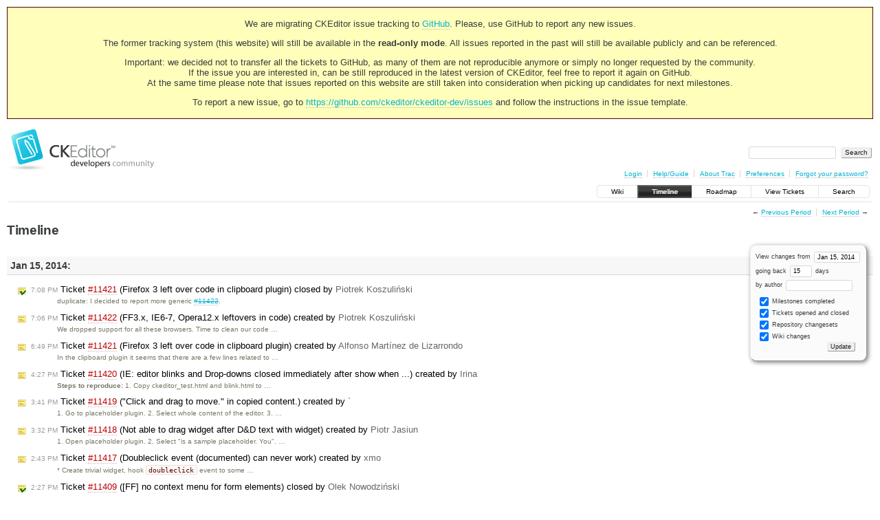

--- FILE ---
content_type: text/html;charset=utf-8
request_url: https://dev.ckeditor.com/timeline?from=2014-01-15T12%3A23%3A55Z&precision=second
body_size: 16170
content:
<!DOCTYPE html PUBLIC "-//W3C//DTD XHTML 1.0 Strict//EN" "http://www.w3.org/TR/xhtml1/DTD/xhtml1-strict.dtd">
<html xmlns="http://www.w3.org/1999/xhtml">
  
  

  


  <head>
    <title>
      Timeline – CKEditor
    </title>
      <meta http-equiv="Content-Type" content="text/html; charset=UTF-8" />
      <meta http-equiv="X-UA-Compatible" content="IE=edge" />
    <!--[if IE]><script type="text/javascript">
      if (/^#__msie303:/.test(window.location.hash))
        window.location.replace(window.location.hash.replace(/^#__msie303:/, '#'));
    </script><![endif]-->
          <link rel="search" href="/search" />
          <link rel="help" href="/wiki/TracGuide" />
          <link rel="alternate" href="/timeline?milestone=on&amp;ticket=on&amp;changeset=on&amp;wiki=on&amp;max=50&amp;authors=&amp;daysback=90&amp;format=rss" type="application/rss+xml" class="rss" title="RSS Feed" />
          <link rel="next" href="/timeline?from=2014-01-31&amp;daysback=15&amp;authors=" title="Next Period" />
          <link rel="start" href="/wiki" />
          <link rel="stylesheet" href="/chrome/common/css/trac.css" type="text/css" />
          <link rel="stylesheet" href="/chrome/common/css/timeline.css" type="text/css" />
          <link rel="stylesheet" href="/chrome/common/css/jquery-ui/jquery-ui.css" type="text/css" />
          <link rel="stylesheet" href="/chrome/common/css/jquery-ui-addons.css" type="text/css" />
          <link rel="prev" href="/timeline?from=2013-12-30&amp;daysback=15&amp;authors=" title="Previous Period" />
          <link rel="icon" href="https://c.cksource.com/a/1/inc/gfx/favicon.ico" type="image/x-icon" />
    <style id="trac-noscript" type="text/css">.trac-noscript { display: none !important }</style>
      <link type="application/opensearchdescription+xml" rel="search" href="/search/opensearch" title="Search CKEditor" />
    <script type="text/javascript">
      var jquery_ui={"ampm":true,"date_format":"M d, yy","day_names":{"abbreviated":["Sun","Mon","Tue","Wed","Thu","Fri","Sat"],"narrow":["S","M","T","W","T","F","S"],"wide":["Sunday","Monday","Tuesday","Wednesday","Thursday","Friday","Saturday"]},"default_timezone":null,"first_week_day":0,"month_names":{"abbreviated":["Jan","Feb","Mar","Apr","May","Jun","Jul","Aug","Sep","Oct","Nov","Dec"],"wide":["January","February","March","April","May","June","July","August","September","October","November","December"]},"period_names":{"am":["AM","AM"],"pm":["PM","PM"]},"show_timezone":false,"time_format":"h:mm:ss TT","timepicker_separator":", ","timezone_iso8601":false,"timezone_list":null};
    </script>
      <script type="text/javascript" charset="utf-8" src="/chrome/common/js/jquery.js"></script>
      <script type="text/javascript" charset="utf-8" src="/chrome/common/js/babel.js"></script>
      <script type="text/javascript" charset="utf-8" src="/chrome/common/js/trac.js"></script>
      <script type="text/javascript" charset="utf-8" src="/chrome/common/js/search.js"></script>
      <script type="text/javascript" charset="utf-8" src="/chrome/common/js/jquery-ui.js"></script>
      <script type="text/javascript" charset="utf-8" src="/chrome/common/js/jquery-ui-addons.js"></script>
      <script type="text/javascript" charset="utf-8" src="/chrome/common/js/jquery-ui-i18n.js"></script>
    <script type="text/javascript">
      jQuery("#trac-noscript").remove();
      jQuery(document).ready(function($) {
        $(".trac-autofocus").focus();
        $(".trac-target-new").attr("target", "_blank");
        if ($.ui) { /* is jquery-ui added? */
          $(".trac-datepicker:not([readonly])").prop("autocomplete", "off").datepicker();
          $(".trac-datetimepicker:not([readonly])").prop("autocomplete", "off").datetimepicker();
          $("#main").addClass("trac-nodatetimehint");
        }
        $(".trac-disable").disableSubmit(".trac-disable-determinant");
        setTimeout(function() { $(".trac-scroll").scrollToTop() }, 1);
        $(".trac-disable-on-submit").disableOnSubmit();
      });
    </script>
    <link rel="stylesheet" type="text/css" href="/chrome/site/overrides.css" />
    <script type="text/javascript" charset="utf-8" src="/chrome/site/overrides.js"></script>
  </head>
  <body>
    <!-- Google Tag Manager (noscript) -->
    <noscript><iframe src="https://www.googletagmanager.com/ns.html?id=GTM-54N6JD7" height="0" width="0" style="display:none;visibility:hidden"></iframe></noscript>
    <!-- End Google Tag Manager (noscript) -->
    <div id="siteheader">
<div style="background: #ffb;border: 1px solid #500;text-align: center;padding: 3px;clear: both;margin-bottom:15px">
<p>We are migrating CKEditor issue tracking to <a href="https://github.com/ckeditor/ckeditor-dev/issues">GitHub</a>. Please, use GitHub to report any new issues.</p>
<p>The former tracking system (this website) will still be available in the <strong>read-only mode</strong>. All issues reported in the past will still be available publicly and can be referenced.</p>
<p>Important: we decided not to transfer all the tickets to GitHub, as many of them are not reproducible anymore or simply no longer requested by the community.<br /> If the issue you are interested in, can be still reproduced in the latest version of CKEditor, feel free to report it again on GitHub.<br /> At the same time please note that issues reported on this website are still taken into consideration when picking up candidates for next milestones.</p>
<p>To report a new issue, go to <a href="https://github.com/ckeditor/ckeditor-dev/issues" title="CKEditor 4 issues on GitHub">https://github.com/ckeditor/ckeditor-dev/issues</a> and follow the instructions in the issue template.</p>
</div>
    </div>
    <div id="banner">
      <div id="header">
        <a id="logo" href="https://dev.ckeditor.com"><img src="/chrome/site/logo-ckeditor-dev.png" alt="CKEditor Development Community Web Site" height="59" width="214" /></a>
      </div>
      <form id="search" action="/search" method="get">
        <div>
          <label for="proj-search">Search:</label>
          <input type="text" id="proj-search" name="q" size="18" value="" />
          <input type="submit" value="Search" />
        </div>
      </form>
      <div id="metanav" class="nav">
    <ul>
      <li class="first"><a href="/login">Login</a></li><li><a href="/wiki/TracGuide">Help/Guide</a></li><li><a href="/about">About Trac</a></li><li><a href="/prefs">Preferences</a></li><li class="last"><a href="/reset_password">Forgot your password?</a></li>
    </ul>
  </div>
    </div>
    <div id="mainnav" class="nav">
    <ul>
      <li class="first"><a href="/wiki">Wiki</a></li><li class="active"><a href="/timeline">Timeline</a></li><li><a href="/roadmap">Roadmap</a></li><li><a href="/report">View Tickets</a></li><li class="last"><a href="/search">Search</a></li>
    </ul>
  </div>
    <div id="main">
      <div id="ctxtnav" class="nav">
        <h2>Context Navigation</h2>
        <ul>
          <li class="first"><span>&larr; <a class="prev" href="/timeline?from=2013-12-30&amp;daysback=15&amp;authors=" title="Previous Period">Previous Period</a></span></li><li class="last"><span><a class="next" href="/timeline?from=2014-01-31&amp;daysback=15&amp;authors=" title="Next Period">Next Period</a> &rarr;</span></li>
        </ul>
        <hr />
      </div>
    <div id="content" class="timeline">
      <h1>Timeline</h1>
      <form id="prefs" method="get" action="">
       <div><label>View changes from <input type="text" id="fromdate" class="trac-datepicker" size="10" name="from" value="Jan 15, 2014" /></label> <br />
        <label>going back <input type="text" size="3" name="daysback" value="15" /> days</label><br />
        <label>by author <input type="text" size="16" name="authors" value="" /></label></div>
       <fieldset>
        <label>
          <input type="checkbox" name="milestone" checked="checked" /> Milestones completed
        </label><label>
          <input type="checkbox" name="ticket" checked="checked" /> Tickets opened and closed
        </label><label>
          <input type="checkbox" name="changeset" checked="checked" /> Repository changesets
        </label><label>
          <input type="checkbox" name="wiki" checked="checked" /> Wiki changes
        </label>
       </fieldset>
       <div style="display:none;"><input type="text" name="sfp_email" value="" /><input type="hidden" name="sfph_mail" value="" /></div><div class="buttons">
         <input type="submit" name="update" value="Update" />
       </div>
      </form>
        <h2>Jan 15, 2014: </h2>
        <dl>
            <dt class="closedticket">
              <a href="/ticket/11421#comment:1">
                <span class="time">7:08 PM</span> Ticket <em title="Task: Firefox 3 left over code in clipboard plugin (closed: duplicate)">#11421</em> (Firefox 3 left over code in clipboard plugin) closed by <span class="trac-author">Piotrek Koszuliński</span>
              </a>
            </dt>
            <dd class="closedticket">
              duplicate: I decided to report more generic <a class="closed ticket" href="/ticket/11422" title="#11422: Task: FF3.x, IE6-7, Opera12.x leftovers in code (closed: fixed)">#11422</a>.
            </dd>
            <dt class="newticket">
              <a href="/ticket/11422">
                <span class="time">7:06 PM</span> Ticket <em title="Task: FF3.x, IE6-7, Opera12.x leftovers in code (new)">#11422</em> (FF3.x, IE6-7, Opera12.x leftovers in code) created by <span class="trac-author">Piotrek Koszuliński</span>
              </a>
            </dt>
            <dd class="newticket">
              We dropped support for all these browsers. Time to clean our code …
            </dd>
            <dt class="newticket">
              <a href="/ticket/11421">
                <span class="time">6:49 PM</span> Ticket <em title="Task: Firefox 3 left over code in clipboard plugin (new)">#11421</em> (Firefox 3 left over code in clipboard plugin) created by <span class="trac-author">Alfonso Martínez de Lizarrondo</span>
              </a>
            </dt>
            <dd class="newticket">
              In the clipboard plugin it seems that there are a few lines related to …
            </dd>
            <dt class="newticket">
              <a href="/ticket/11420">
                <span class="time">4:27 PM</span> Ticket <em title="Bug: IE: editor blinks and Drop-downs closed immediately after show when ... (new)">#11420</em> (IE: editor blinks and Drop-downs closed immediately after show when ...) created by <span class="trac-author">Irina</span>
              </a>
            </dt>
            <dd class="newticket">
              <strong>Steps to reproduce:</strong>
1. Copy ckeditor_test.html and blink.html to …
            </dd>
            <dt class="newticket">
              <a href="/ticket/11419">
                <span class="time">3:41 PM</span> Ticket <em title="Bug: &#34;Click and drag to move.&#34; in copied content. (new)">#11419</em> ("Click and drag to move." in copied content.) created by <span class="trac-author">`</span>
              </a>
            </dt>
            <dd class="newticket">
              1. Go to placeholder plugin.
2. Select whole content of the editor.
3. …
            </dd>
            <dt class="newticket">
              <a href="/ticket/11418">
                <span class="time">3:32 PM</span> Ticket <em title="Bug: Not able to drag widget after D&amp;D text with widget (new)">#11418</em> (Not able to drag widget after D&amp;D text with widget) created by <span class="trac-author">Piotr Jasiun</span>
              </a>
            </dt>
            <dd class="newticket">
              1. Open placeholder plugin.
2. Select "is a sample placeholder. You". …
            </dd>
            <dt class="newticket">
              <a href="/ticket/11417">
                <span class="time">2:43 PM</span> Ticket <em title="Bug: Doubleclick event (documented) can never work (new)">#11417</em> (Doubleclick event (documented) can never work) created by <span class="trac-author">xmo</span>
              </a>
            </dt>
            <dd class="newticket">
              * Create trivial widget, hook <code>doubleclick</code> event to some …
            </dd>
            <dt class="closedticket">
              <a href="/ticket/11409#comment:2">
                <span class="time">2:27 PM</span> Ticket <em title="Bug: [FF] no context menu for form elements (closed: duplicate)">#11409</em> ([FF] no context menu for form elements) closed by <span class="trac-author">Olek Nowodziński</span>
              </a>
            </dt>
            <dd class="closedticket">
              duplicate: Duplicate of <a class="confirmed ticket" href="/ticket/5804" title="#5804: Bug: Form elements are not editable (confirmed)">#5804</a>.
            </dd>
            <dt class="newticket">
              <a href="/ticket/11416">
                <span class="time">2:23 PM</span> Ticket <em title="Bug: [OSX,Webkit,Blink,Inline] Unable to undo the first text cut in inline ... (new)">#11416</em> ([OSX,Webkit,Blink,Inline] Unable to undo the first text cut in inline ...) created by <span class="trac-author">Olek Nowodziński</span>
              </a>
            </dt>
            <dd class="newticket">
              1. In Chrome/Safari open samples/inlineall.html
2. Select text.
3. C-x …
            </dd>
            <dt class="newticket">
              <a href="/ticket/11415">
                <span class="time">2:21 PM</span> Ticket <em title="Bug: [Chrome] &amp;nbsp; is inserted instead of space. (new)">#11415</em> ([Chrome] &amp;nbsp; is inserted instead of space.) created by <span class="trac-author">Piotr Jasiun</span>
              </a>
            </dt>
            <dd class="newticket">
              This ticket looks like continuation of <a class="closed ticket" href="/ticket/9929" title="#9929: Bug: [Blink Webkit] &amp;nbsp; is created when deleting character and typing ... (closed: fixed)">#9929</a>. <strong>The problem is that …</strong>
            </dd>
            <dt class="newticket">
              <a href="/ticket/11414">
                <span class="time">2:01 PM</span> Ticket <em title="Bug: [OSX, Safari] Problems when closing a dialog with ESC and unsaved contents (new)">#11414</em> ([OSX, Safari] Problems when closing a dialog with ESC and unsaved contents) created by <span class="trac-author">Olek Nowodziński</span>
              </a>
            </dt>
            <dd class="newticket">
              1. Open plugins/mathjax/samples/mathjax.html
2. Wait for formulas to …
            </dd>
            <dt class="newticket">
              <a href="/ticket/11413">
                <span class="time">2:01 PM</span> Ticket <em title="Bug: Wrong execCommand behavior (new)">#11413</em> (Wrong execCommand behavior) created by <span class="trac-author">Danto</span>
              </a>
            </dt>
            <dd class="newticket">
              See: …
            </dd>
            <dt class="newticket">
              <a href="/ticket/11412">
                <span class="time">1:28 PM</span> Ticket <em title="Bug: [OSX, Safari] Pressing ESC key in a dialog brings fullscreen browser ... (new)">#11412</em> ([OSX, Safari] Pressing ESC key in a dialog brings fullscreen browser ...) created by <span class="trac-author">Olek Nowodziński</span>
              </a>
            </dt>
            <dd class="newticket">
              1. Open any page with CKEditor in Safari.
2. Maximize browser window …
            </dd>
            <dt class="newticket">
              <a href="/ticket/11411">
                <span class="time">1:21 PM</span> Ticket <em title="Bug: Cannot change nested list type in blockquote (new)">#11411</em> (Cannot change nested list type in blockquote) created by <span class="trac-author">Piotr Jasiun</span>
              </a>
            </dt>
            <dd class="newticket">
              1. Open editor (replacebyclass.html) and paste following html as a …
            </dd>
            <dt class="newticket">
              <a href="/ticket/11410">
                <span class="time">1:01 PM</span> Ticket <em title="Bug: [FF] jQuery sample, maximize + minimize framed editor allows to edit ... (new)">#11410</em> ([FF] jQuery sample, maximize + minimize framed editor allows to edit ...) created by <span class="trac-author">Marek Lewandowski</span>
              </a>
            </dt>
            <dd class="newticket">
              since: <strong>4.2</strong> until <strong>master</strong>
1. open any sample with …
            </dd>
            <dt class="newticket highlight">
              <a href="/ticket/11409">
                <span class="time">12:23 PM</span> Ticket <em title="Bug: [FF] no context menu for form elements (new)">#11409</em> ([FF] no context menu for form elements) created by <span class="trac-author">Marek Lewandowski</span>
              </a>
            </dt>
            <dd class="newticket highlight">
              since: <strong>4.0</strong> <em>(didn't check earlier)</em> until <strong>master</strong>
 …
            </dd>
            <dt class="newticket">
              <a href="/ticket/11408">
                <span class="time">11:29 AM</span> Ticket <em title="Bug: [FF][IE11] Opening preview using keyboard triggers popup blocker (new)">#11408</em> ([FF][IE11] Opening preview using keyboard triggers popup blocker) created by <span class="trac-author">Marek Lewandowski</span>
              </a>
            </dt>
            <dd class="newticket">
              since: <strong>4.0</strong> <em>(didn't check earlier)</em> until <strong>master</strong>
 …
            </dd>
            <dt class="closedticket">
              <a href="/ticket/11404#comment:1">
                <span class="time">11:23 AM</span> Ticket <em title="Bug: Link editing bug (closed: invalid)">#11404</em> (Link editing bug) closed by <span class="trac-author">Piotrek Koszuliński</span>
              </a>
            </dt>
            <dd class="closedticket">
              invalid: This is by design. Otherwise it wouldn't be possible to leave link at …
            </dd>
            <dt class="newticket">
              <a href="/ticket/11407">
                <span class="time">11:19 AM</span> Ticket <em title="Task: Review improved SCAYT and WSC plugins (new)">#11407</em> (Review improved SCAYT and WSC plugins) created by <span class="trac-author">Piotrek Koszuliński</span>
              </a>
            </dt>
            <dd class="newticket">
              WebSpellChecker team created new branch for SCAYT already. Let's …
            </dd>
            <dt class="closedticket">
              <a href="/ticket/11406#comment:2">
                <span class="time">11:01 AM</span> Ticket <em title="Bug: Issues with merging 2 texts/lines with heading tags (closed: duplicate)">#11406</em> (Issues with merging 2 texts/lines with heading tags) closed by <span class="trac-author">Piotrek Koszuliński</span>
              </a>
            </dt>
            <dd class="closedticket">
              duplicate: It is a DUP of <a class="confirmed ticket" href="/ticket/9998" title="#9998: Bug: [Umbrella][Blink/Webkit] Issues related to backspace and delete keys ... (confirmed)">#9998</a>. This is Chrome's bug, which unfortunately has …
            </dd>
            <dt class="newticket">
              <a href="/ticket/11406">
                <span class="time">10:39 AM</span> Ticket <em title="Bug: Issues with merging 2 texts/lines with heading tags (new)">#11406</em> (Issues with merging 2 texts/lines with heading tags) created by <span class="trac-author">Niranjan</span>
              </a>
            </dt>
            <dd class="newticket">
              When I try to merge 2 texts within &lt;h&gt; tags, the 2nd or latter text …
            </dd>
            <dt class="closedticket">
              <a href="/ticket/11196#comment:15">
                <span class="time">9:22 AM</span> Ticket <em title="Bug: a11yhelp strings should be externalised into lang files (closed: fixed)">#11196</em> (a11yhelp strings should be externalised into lang files) closed by <span class="trac-author">Olek Nowodziński</span>
              </a>
            </dt>
            <dd class="closedticket">
              fixed: <a class="ext-link" href="http://github.com/ckeditor/ckeditor-dev/commit/849a648" title="849a648 in git"><span class="icon">​</span>git:849a648</a> landed in master.
            </dd>
        </dl>
        <h2>Jan 14, 2014: </h2>
        <dl>
            <dt class="newticket">
              <a href="/ticket/11405">
                <span class="time">7:45 PM</span> Ticket <em title="Bug: [iOS] Unable to type on iPad after using dropdown list ... (new)">#11405</em> ([iOS] Unable to type on iPad after using dropdown list ...) created by <span class="trac-author">Brent</span>
              </a>
            </dt>
            <dd class="newticket">
              There is an issue with the Editor being used on the iPad (not saying …
            </dd>
            <dt class="newticket">
              <a href="/ticket/11404">
                <span class="time">5:15 PM</span> Ticket <em title="Bug: Link editing bug (new)">#11404</em> (Link editing bug) created by <span class="trac-author">Amar</span>
              </a>
            </dt>
            <dd class="newticket">
              On the demo, on on a instance if you make a link, highlight the word, …
            </dd>
            <dt class="closedticket">
              <a href="/ticket/11331#comment:11">
                <span class="time">4:37 PM</span> Ticket <em title="Bug: JAWS users are not informed that the language button has a menu when a ... (closed: fixed)">#11331</em> (JAWS users are not informed that the language button has a menu when a ...) closed by <span class="trac-author">Marek Lewandowski</span>
              </a>
            </dt>
            <dd class="closedticket">
              fixed: Merged to master with <a class="ext-link" href="http://github.com/ckeditor/ckeditor-dev/commit/1bc859e08d3b72098" title="1bc859e08d3b72098 in git"><span class="icon">​</span>git:1bc859e08d3b72098</a>.
            </dd>
            <dt class="newticket">
              <a href="/ticket/11403">
                <span class="time">4:20 PM</span> Ticket <em title="Task: Create tests for menubutton aria support (new)">#11403</em> (Create tests for menubutton aria support) created by <span class="trac-author">Marek Lewandowski</span>
              </a>
            </dt>
            <dd class="newticket">
              This is more reminder to create tests for issue <a class="closed ticket" href="/ticket/11331" title="#11331: Bug: JAWS users are not informed that the language button has a menu when a ... (closed: fixed)">#11331</a>
            </dd>
            <dt class="closedticket">
              <a href="/ticket/11401#comment:5">
                <span class="time">3:09 PM</span> Ticket <em title="Bug: Fix tests broken because of timestamp (closed: fixed)">#11401</em> (Fix tests broken because of timestamp) closed by <span class="trac-author">Piotr Jasiun</span>
              </a>
            </dt>
            <dd class="closedticket">
              fixed: tests:b209f8d
            </dd>
            <dt class="closedticket">
              <a href="/ticket/11397#comment:4">
                <span class="time">2:33 PM</span> Ticket <em title="Task: Make sure charset definition is the first tag in head (closed: fixed)">#11397</em> (Make sure charset definition is the first tag in head) closed by <span class="trac-author">Piotrek Koszuliński</span>
              </a>
            </dt>
            <dd class="closedticket">
              fixed: Fixed on master with <a class="ext-link" href="http://github.com/ckeditor/ckeditor-dev/commit/1794d46" title="1794d46 in git"><span class="icon">​</span>git:1794d46</a> on dev and 0867037 on tests.
            </dd>
            <dt class="closedticket">
              <a href="/ticket/11402#comment:2">
                <span class="time">2:01 PM</span> Ticket <em title="Bug: JSLint issues (closed: fixed)">#11402</em> (JSLint issues) closed by <span class="trac-author">Olek Nowodziński</span>
              </a>
            </dt>
            <dd class="closedticket">
              fixed: <a class="ext-link" href="http://github.com/ckeditor/ckeditor-dev/commit/86bd59b" title="86bd59b in git"><span class="icon">​</span>git:86bd59b</a> landed in master.
            </dd>
            <dt class="closedticket">
              <a href="/ticket/11386#comment:3">
                <span class="time">1:47 PM</span> Ticket <em title="Bug: a11yhelp shows help for unavailable commands (closed: duplicate)">#11386</em> (a11yhelp shows help for unavailable commands) closed by <span class="trac-author">Jakub Ś</span>
              </a>
            </dt>
            <dd class="closedticket">
              duplicate
            </dd>
            <dt class="newticket">
              <a href="/ticket/11402">
                <span class="time">1:31 PM</span> Ticket <em title="Bug: JSLint issues (new)">#11402</em> (JSLint issues) created by <span class="trac-author">Olek Nowodziński</span>
              </a>
            </dt>
            <dd class="newticket">
              To be fixed, of course.
            </dd>
            <dt class="newticket">
              <a href="/ticket/11401">
                <span class="time">1:28 PM</span> Ticket <em title="Bug: Fix tests broken because of timestamp (new)">#11401</em> (Fix tests broken because of timestamp) created by <span class="trac-author">Piotr Jasiun</span>
              </a>
            </dt>
            <dd class="newticket">
              In:
<a class="ext-link" href="http://ckeditor4.t/dt/core/ckeditor/basepath.html"><span class="icon">​</span>http://ckeditor4.t/dt/core/ckeditor/basepath.html</a>
and …
            </dd>
            <dt class="newticket">
              <a href="/ticket/11400">
                <span class="time">12:21 PM</span> Ticket <em title="Bug: removeAllListeners does not remove listeners completely (new)">#11400</em> (removeAllListeners does not remove listeners completely) created by <span class="trac-author">Piotr Jasiun</span>
              </a>
            </dt>
            <dd class="newticket">
               […]
After <code>removeAllListeners</code> indeed it is not possible to fire …
            </dd>
            <dt class="newticket">
              <a href="/ticket/11399">
                <span class="time">12:14 PM</span> Ticket <em title="Bug: [FF] Instability of nested editables tests (new)">#11399</em> ([FF] Instability of nested editables tests) created by <span class="trac-author">Piotrek Koszuliński</span>
              </a>
            </dt>
            <dd class="newticket">
              FF's implementation of focus/blur handling on nested editables seems …
            </dd>
            <dt class="newticket">
              <a href="/ticket/11398">
                <span class="time">11:22 AM</span> Ticket <em title="Bug: [IE8] Image2 widget explodes after list type change (new)">#11398</em> ([IE8] Image2 widget explodes after list type change) created by <span class="trac-author">Piotrek Koszuliński</span>
              </a>
            </dt>
            <dd class="newticket">
              1. Open image2 sample.
2. Focus image.
3. Press ordered list button. …
            </dd>
            <dt class="closedticket">
              <a href="/ticket/10068#comment:9">
                <span class="time">10:34 AM</span> Ticket <em title="Bug: Default implementation of getUrl fails with protocol relative URLs (closed: fixed)">#10068</em> (Default implementation of getUrl fails with protocol relative URLs) closed by <span class="trac-author">Piotrek Koszuliński</span>
              </a>
            </dt>
            <dd class="closedticket">
              fixed: Fixed on master with <a class="ext-link" href="http://github.com/ckeditor/ckeditor-dev/commit/50cadb239fd" title="50cadb239fd in git"><span class="icon">​</span>git:50cadb239fd</a> on dev and 80ed976c7 on tests.
            </dd>
            <dt class="closedticket">
              <a href="/ticket/11176#comment:4">
                <span class="time">10:32 AM</span> Ticket <em title="Bug: Drag handler is not positioned initially if initial #data event is not ... (closed: fixed)">#11176</em> (Drag handler is not positioned initially if initial #data event is not ...) closed by <span class="trac-author">Marek Lewandowski</span>
              </a>
            </dt>
            <dd class="closedticket">
              fixed: Fixed in <a class="closed ticket" href="/ticket/11177" title="#11177: Bug: [Umbrella] Widget drag handle improvements (closed: fixed)">#11177</a> with <a class="ext-link" href="http://github.com/ckeditor/ckeditor-dev/commit/32e096f4fb70" title="32e096f4fb70 in git"><span class="icon">​</span>git:32e096f4fb70</a>
            </dd>
            <dt class="closedticket">
              <a href="/ticket/11161#comment:6">
                <span class="time">10:32 AM</span> Ticket <em title="Bug: Widget's drag handler is not repositioned after various actions (closed: fixed)">#11161</em> (Widget's drag handler is not repositioned after various actions) closed by <span class="trac-author">Marek Lewandowski</span>
              </a>
            </dt>
            <dd class="closedticket">
              fixed: Fixed in <a class="closed ticket" href="/ticket/11177" title="#11177: Bug: [Umbrella] Widget drag handle improvements (closed: fixed)">#11177</a> with <a class="ext-link" href="http://github.com/ckeditor/ckeditor-dev/commit/32e096f4fb70" title="32e096f4fb70 in git"><span class="icon">​</span>git:32e096f4fb70</a>
            </dd>
            <dt class="closedticket">
              <a href="/ticket/11001#comment:8">
                <span class="time">10:31 AM</span> Ticket <em title="Bug: Drag handlers positioning coalescing (closed: fixed)">#11001</em> (Drag handlers positioning coalescing) closed by <span class="trac-author">Marek Lewandowski</span>
              </a>
            </dt>
            <dd class="closedticket">
              fixed: Fixed in <a class="closed ticket" href="/ticket/11177" title="#11177: Bug: [Umbrella] Widget drag handle improvements (closed: fixed)">#11177</a> with <a class="ext-link" href="http://github.com/ckeditor/ckeditor-dev/commit/32e096f4fb70" title="32e096f4fb70 in git"><span class="icon">​</span>git:32e096f4fb70</a>
            </dd>
            <dt class="closedticket">
              <a href="/ticket/11177#comment:24">
                <span class="time">10:30 AM</span> Ticket <em title="Bug: [Umbrella] Widget drag handle improvements (closed: fixed)">#11177</em> ([Umbrella] Widget drag handle improvements) closed by <span class="trac-author">Piotrek Koszuliński</span>
              </a>
            </dt>
            <dd class="closedticket">
              fixed: Fixed on master with <a class="ext-link" href="http://github.com/ckeditor/ckeditor-dev/commit/32e096f" title="32e096f in git"><span class="icon">​</span>git:32e096f</a> on dev and 86b76f7 on tests.
            </dd>
            <dt class="newticket">
              <a href="/ticket/11397">
                <span class="time">10:26 AM</span> Ticket <em title="Task: Make sure charset definition is the first tag in head (new)">#11397</em> (Make sure charset definition is the first tag in head) created by <span class="trac-author">Olek Nowodziński</span>
              </a>
            </dt>
            <dd class="newticket">
              We got a plenty of HTML files (dev and tests) where ` &lt;meta …
            </dd>
            <dt class="closedticket">
              <a href="/ticket/11283#comment:14">
                <span class="time">10:14 AM</span> Ticket <em title="Bug: [Image2] Div with text-align:center and image inside is not recognised ... (closed: fixed)">#11283</em> ([Image2] Div with text-align:center and image inside is not recognised ...) closed by <span class="trac-author">Olek Nowodziński</span>
              </a>
            </dt>
            <dd class="closedticket">
              fixed: <a class="ext-link" href="http://github.com/ckeditor/ckeditor-dev/commit/be11a1b" title="be11a1b in git"><span class="icon">​</span>git:be11a1b</a> landed in master (e2c75b4 tests).
            </dd>
        </dl>
        <h2>Jan 13, 2014: </h2>
        <dl>
            <dt class="closedticket">
              <a href="/ticket/11393#comment:4">
                <span class="time">7:05 PM</span> Ticket <em title="Bug: Regression in link/link.html test (closed: fixed)">#11393</em> (Regression in link/link.html test) closed by <span class="trac-author">Piotrek Koszuliński</span>
              </a>
            </dt>
            <dd class="closedticket">
              fixed: Added comment and simplified comparisons in tests.
Fixed on master …
            </dd>
            <dt class="wiki">
              <a href="/wiki/CP/IBM_Priorities_v4?version=53">
                <span class="time">5:32 PM</span> <em>CP/IBM_Priorities_v4</em> edited by <span class="trac-author">Teresa Monahan</span>
              </a>
            </dt>
            <dd class="wiki">
               (<a href="/wiki/CP/IBM_Priorities_v4?action=diff&amp;version=53">diff</a>)
            </dd>
            <dt class="newticket">
              <a href="/ticket/11396">
                <span class="time">5:20 PM</span> Ticket <em title="Bug: Insert a Smiley, widget core, image2 plugin - bug (new)">#11396</em> (Insert a Smiley, widget core, image2 plugin - bug) created by <span class="trac-author">Aleksandar Bosancic</span>
              </a>
            </dt>
            <dd class="newticket">
              Insert a Smiley in editor with some text and move smiley in center of …
            </dd>
            <dt class="newticket">
              <a href="/ticket/11395">
                <span class="time">3:07 PM</span> Ticket <em title="Bug: I cannot paste numbering correctly across tables (from MSWord into ... (new)">#11395</em> (I cannot paste numbering correctly across tables (from MSWord into ...) created by <span class="trac-author">Zoltan Koszegi</span>
              </a>
            </dt>
            <dd class="newticket">
              STR:
1. Create a simple 2x2 table in MSWORD. I used office 2007.
2. …
            </dd>
            <dt class="closedticket">
              <a href="/ticket/11372#comment:10">
                <span class="time">2:46 PM</span> Ticket <em title="Bug: Special characters are encoded twice in nested editables (closed: fixed)">#11372</em> (Special characters are encoded twice in nested editables) closed by <span class="trac-author">Olek Nowodziński</span>
              </a>
            </dt>
            <dd class="closedticket">
              fixed: <a class="ext-link" href="http://github.com/ckeditor/ckeditor-dev/commit/d138ae0" title="d138ae0 in git"><span class="icon">​</span>git:d138ae0</a> landed in master (18501ac tests).
            </dd>
            <dt class="newticket">
              <a href="/ticket/11394">
                <span class="time">2:27 PM</span> Ticket <em title="Bug: HtmlDP's current enter mode (and other options) should be passed to ... (new)">#11394</em> (HtmlDP's current enter mode (and other options) should be passed to ...) created by <span class="trac-author">Olek Nowodziński</span>
              </a>
            </dt>
            <dd class="newticket">
              At the moment there's no way to specify advanced upcasting/match …
            </dd>
            <dt class="closedticket">
              <a href="/ticket/11086#comment:11">
                <span class="time">1:44 PM</span> Ticket <em title="New Feature: [IE8] Re enable inline widgets DnD (closed: fixed)">#11086</em> ([IE8] Re enable inline widgets DnD) closed by <span class="trac-author">Piotr Jasiun</span>
              </a>
            </dt>
            <dd class="closedticket">
              fixed: - <a class="ext-link" href="http://github.com/ckeditor/ckeditor-dev/commit/0016523" title="0016523 in git"><span class="icon">​</span>git:0016523</a>
 - tests:ae905e6
            </dd>
            <dt class="newticket">
              <a href="/ticket/11393">
                <span class="time">1:21 PM</span> Ticket <em title="Bug: Regression in link/link.html test (new)">#11393</em> (Regression in link/link.html test) created by <span class="trac-author">Piotrek Koszuliński</span>
              </a>
            </dt>
            <dd class="newticket">
              First bad commit <a class="ext-link" href="http://github.com/ckeditor/ckeditor-dev/commit/f905c2d3" title="f905c2d3 in git"><span class="icon">​</span>git:f905c2d3</a>.
&gt; Test named "test create link on a …
            </dd>
            <dt class="closedticket">
              <a href="/ticket/11337#comment:13">
                <span class="time">12:14 PM</span> Ticket <em title="Bug: [IE10] Listblock tests fail (closed: fixed)">#11337</em> ([IE10] Listblock tests fail) closed by <span class="trac-author">Frederico Caldeira Knabben</span>
              </a>
            </dt>
            <dd class="closedticket">
              fixed: Closed with 7e0442c@tests.
            </dd>
            <dt class="closedticket">
              <a href="/ticket/11391#comment:1">
                <span class="time">11:47 AM</span> Ticket <em title="Bug: Double escaping on widgets ?downcast? (closed: duplicate)">#11391</em> (Double escaping on widgets ?downcast?) closed by <span class="trac-author">Piotrek Koszuliński</span>
              </a>
            </dt>
            <dd class="closedticket">
              duplicate: DUP of <a class="closed ticket" href="/ticket/11372" title="#11372: Bug: Special characters are encoded twice in nested editables (closed: fixed)">#11372</a>. We are going to fix it in CKEditor 4.3.2.
            </dd>
            <dt class="closedticket">
              <a href="/ticket/11308#comment:4">
                <span class="time">11:24 AM</span> Ticket <em title="Bug: editor in 'enter_br' mode loses br tags if multiple br tags are ... (closed: duplicate)">#11308</em> (editor in 'enter_br' mode loses br tags if multiple br tags are ...) closed by <span class="trac-author">Jakub Ś</span>
              </a>
            </dt>
            <dd class="closedticket">
              duplicate: @thomb I have reported issue <a class="assigned ticket" href="/ticket/11392" title="#11392: Bug: br tags are removed when switching to source an back. (assigned)">#11392</a> which continues <a class="closed ticket" href="/ticket/10146" title="#10146: Bug: Empty lines are removed in enter mode BR (closed: fixed)">#10146</a>
That …
            </dd>
            <dt class="newticket">
              <a href="/ticket/11392">
                <span class="time">11:22 AM</span> Ticket <em title="Bug: br tags are removed when switching to source an back. (new)">#11392</em> (br tags are removed when switching to source an back.) created by <span class="trac-author">Jakub Ś</span>
              </a>
            </dt>
            <dd class="newticket">
              This is the continuation of <a class="closed ticket" href="/ticket/10146" title="#10146: Bug: Empty lines are removed in enter mode BR (closed: fixed)">#10146</a> issue.
Problems can be reproduced …
            </dd>
            <dt class="newticket">
              <a href="/ticket/11391">
                <span class="time">10:59 AM</span> Ticket <em title="Bug: Double escaping on widgets ?downcast? (new)">#11391</em> (Double escaping on widgets ?downcast?) created by <span class="trac-author">xmo</span>
              </a>
            </dt>
            <dd class="newticket">
              When introducing non-ascii characters in widget content, after …
            </dd>
        </dl>
        <h2>Jan 12, 2014: </h2>
        <dl>
            <dt class="closedticket">
              <a href="/ticket/6542#comment:4">
                <span class="time">12:35 PM</span> Ticket <em title="Bug: Safari: space added at the end of style attribute (closed: fixed)">#6542</em> (Safari: space added at the end of style attribute) closed by <span class="trac-author">Piotrek Koszuliński</span>
              </a>
            </dt>
            <dd class="closedticket">
              fixed: Could not reproduce this on Safari 7.0.
            </dd>
            <dt class="closedticket">
              <a href="/ticket/6340#comment:2">
                <span class="time">12:33 PM</span> Ticket <em title="Bug: Google Chrome hangs when CKEditor parses malformed HTML (closed: fixed)">#6340</em> (Google Chrome hangs when CKEditor parses malformed HTML) closed by <span class="trac-author">Piotrek Koszuliński</span>
              </a>
            </dt>
            <dd class="closedticket">
              fixed: Couldn't reproduce it in latest Chrome.
            </dd>
            <dt class="closedticket">
              <a href="/ticket/6049#comment:7">
                <span class="time">12:31 PM</span> Ticket <em title="Bug: Page-break marker dissapears in editor when div tag modified. (closed: fixed)">#6049</em> (Page-break marker dissapears in editor when div tag modified.) closed by <span class="trac-author">Piotrek Koszuliński</span>
              </a>
            </dt>
            <dd class="closedticket">
              fixed: Not reproducible any more.
            </dd>
            <dt class="closedticket">
              <a href="/ticket/6024#comment:17">
                <span class="time">12:29 PM</span> Ticket <em title="Bug: [[Opera]] we can't start a Number/bullet list by just clicking ... (closed: wontfix)">#6024</em> ([[Opera]] we can't start a Number/bullet list by just clicking ...) closed by <span class="trac-author">Piotrek Koszuliński</span>
              </a>
            </dt>
            <dd class="closedticket">
              wontfix: Presto is not supported any more.
            </dd>
            <dt class="closedticket">
              <a href="/ticket/5579#comment:8">
                <span class="time">12:21 PM</span> Ticket <em title="Bug: Rich combos are not re-positioned when going to maximize mode (closed: fixed)">#5579</em> (Rich combos are not re-positioned when going to maximize mode) closed by <span class="trac-author">Piotrek Koszuliński</span>
              </a>
            </dt>
            <dd class="closedticket">
              fixed: Fixed around CKEditor 4.0-4.1. Rich combos are hidden when maximize …
            </dd>
            <dt class="closedticket">
              <a href="/ticket/5605#comment:3">
                <span class="time">12:20 PM</span> Ticket <em title="Bug: All editors should have a unified class name on the exterior span (closed: fixed)">#5605</em> (All editors should have a unified class name on the exterior span) closed by <span class="trac-author">Piotrek Koszuliński</span>
              </a>
            </dt>
            <dd class="closedticket">
              fixed: All editor instances have cke class since CKEditor 4.0.
            </dd>
            <dt class="closedticket">
              <a href="/ticket/5547#comment:28">
                <span class="time">12:16 PM</span> Ticket <em title="Bug: Image width and height should use width and height HTML attributes (closed: fixed)">#5547</em> (Image width and height should use width and height HTML attributes) closed by <span class="trac-author">Piotrek Koszuliński</span>
              </a>
            </dt>
            <dd class="closedticket">
              fixed: Fixed by the <a class="ext-link" href="http://ckeditor.com/addon/image2"><span class="icon">​</span>image2 plugin</a> …
            </dd>
            <dt class="closedticket">
              <a href="/ticket/5463#comment:3">
                <span class="time">11:58 AM</span> Ticket <em title="Bug: Safari: Image looses all it's attributes on drag-n-drop (closed: fixed)">#5463</em> (Safari: Image looses all it's attributes on drag-n-drop) closed by <span class="trac-author">Piotrek Koszuliński</span>
              </a>
            </dt>
            <dd class="closedticket">
              fixed: Not reproducible any more. Most likely has been fixed in Safari. Also, …
            </dd>
            <dt class="closedticket">
              <a href="/ticket/5211#comment:2">
                <span class="time">11:47 AM</span> Ticket <em title="Bug: WebKit: The ESC key as not effect in dialogs after tab click (closed: fixed)">#5211</em> (WebKit: The ESC key as not effect in dialogs after tab click) closed by <span class="trac-author">Piotrek Koszuliński</span>
              </a>
            </dt>
            <dd class="closedticket">
              fixed: Not reproducible in either Chrome or Safari.
            </dd>
            <dt class="closedticket">
              <a href="/ticket/5210#comment:2">
                <span class="time">11:45 AM</span> Ticket <em title="Bug: WebKit: Buttons are badly aligned in the Find/Replace dialog (closed: fixed)">#5210</em> (WebKit: Buttons are badly aligned in the Find/Replace dialog) closed by <span class="trac-author">Piotrek Koszuliński</span>
              </a>
            </dt>
            <dd class="closedticket">
              fixed: Not reproducible on Safari 7.0. Everything is in order.
            </dd>
            <dt class="closedticket">
              <a href="/ticket/5209#comment:2">
                <span class="time">11:44 AM</span> Ticket <em title="Bug: Safari: Toolbar items should have the arrow cursor (closed: fixed)">#5209</em> (Safari: Toolbar items should have the arrow cursor) closed by <span class="trac-author">Piotrek Koszuliński</span>
              </a>
            </dt>
            <dd class="closedticket">
              fixed: Not reproducible on Safari 7.0
            </dd>
        </dl>
        <h2>Jan 10, 2014: </h2>
        <dl>
            <dt class="newticket">
              <a href="/ticket/11390">
                <span class="time">8:49 PM</span> Ticket <em title="Bug: XML plugin doesn't support IE &gt;= 10 (new)">#11390</em> (XML plugin doesn't support IE &gt;= 10) created by <span class="trac-author">Alfonso Martínez de Lizarrondo</span>
              </a>
            </dt>
            <dd class="newticket">
              The required changes were done in CKFinder long ago and could easily …
            </dd>
            <dt class="closedticket">
              <a href="/ticket/11021#comment:11">
                <span class="time">5:01 PM</span> Ticket <em title="Bug: Widgets: Error thrown when moving focus from widget to editable by ... (closed: fixed)">#11021</em> (Widgets: Error thrown when moving focus from widget to editable by ...) closed by <span class="trac-author">Olek Nowodziński</span>
              </a>
            </dt>
            <dd class="closedticket">
              fixed: <a class="ext-link" href="http://github.com/ckeditor/ckeditor-dev/commit/ebd3500" title="ebd3500 in git"><span class="icon">​</span>git:ebd3500</a> landed in master (fe71804 tests).
            </dd>
            <dt class="newticket">
              <a href="/ticket/11389">
                <span class="time">5:01 PM</span> Ticket <em title="Bug: [iOS] Elements are inserted at wrong position on Ipad (new)">#11389</em> ([iOS] Elements are inserted at wrong position on Ipad) created by <span class="trac-author">maristo</span>
              </a>
            </dt>
            <dd class="newticket">
              On Ipad 2 (IOS 6.1.3) and Ipad 3 (IOS 7.0.3) elements are always …
            </dd>
            <dt class="closedticket">
              <a href="/ticket/10884#comment:16">
                <span class="time">4:53 PM</span> Ticket <em title="Bug: Widgets integration with showblocks (closed: fixed)">#10884</em> (Widgets integration with showblocks) closed by <span class="trac-author">Olek Nowodziński</span>
              </a>
            </dt>
            <dd class="closedticket">
              fixed: <a class="ext-link" href="http://github.com/ckeditor/ckeditor-dev/commit/8c72ce0" title="8c72ce0 in git"><span class="icon">​</span>git:8c72ce0</a> landed in master.
            </dd>
            <dt class="closedticket">
              <a href="/ticket/10972#comment:3">
                <span class="time">3:41 PM</span> Ticket <em title="Bug: [IE] Paste in inline -&gt; IndexSizeError (closed: duplicate)">#10972</em> ([IE] Paste in inline -&gt; IndexSizeError) closed by <span class="trac-author">Piotrek Koszuliński</span>
              </a>
            </dt>
            <dd class="closedticket">
              duplicate: DUP of better explained <a class="closed ticket" href="/ticket/11384" title="#11384: Bug: [IE&amp;Inline] IndexSizeError thrown when pasting into non empty ... (closed: fixed)">#11384</a>.
            </dd>
            <dt class="closedticket">
              <a href="/ticket/10651#comment:3">
                <span class="time">10:59 AM</span> Ticket <em title="Bug: CKEditor.NET - TextChanged event getting called on PreRender. (closed: duplicate)">#10651</em> (CKEditor.NET - TextChanged event getting called on PreRender.) closed by <span class="trac-author">Jakub Ś</span>
              </a>
            </dt>
            <dd class="closedticket">
              duplicate
            </dd>
            <dt class="newticket">
              <a href="/ticket/11388">
                <span class="time">9:22 AM</span> Ticket <em title="New Feature: Editing cell properties to include border (new)">#11388</em> (Editing cell properties to include border) created by <span class="trac-author">Ganesh</span>
              </a>
            </dt>
            <dd class="newticket">
              In Ckeditor "Table" plugin, we can change the border of the table as a …
            </dd>
            <dt class="newticket">
              <a href="/ticket/11387">
                <span class="time">9:07 AM</span> Ticket <em title="Bug: role=&#34;radiogroup&#34; should be applied only to radio inputs' container. (new)">#11387</em> (role="radiogroup" should be applied only to radio inputs' container.) created by <span class="trac-author">Irina</span>
              </a>
            </dt>
            <dd class="newticket">
              <strong>To Reproduce:</strong>
1. Open any CKEditor sample in FF.
2. Open any …
            </dd>
            <dt class="newticket">
              <a href="/ticket/11386">
                <span class="time">9:00 AM</span> Ticket <em title="Bug: a11yhelp shows help for unavailable commands (new)">#11386</em> (a11yhelp shows help for unavailable commands) created by <span class="trac-author">Wiktor Walc</span>
              </a>
            </dt>
            <dd class="newticket">
              1. Create basic preset with a11yhelp plugin enabled.
2. Press Alt + 0
 …
            </dd>
            <dt class="closedticket">
              <a href="/ticket/10787#comment:13">
                <span class="time">8:44 AM</span> Ticket <em title="Bug: Divarea and inline breaks replacement of text selection in Firefox (closed: fixed)">#10787</em> (Divarea and inline breaks replacement of text selection in Firefox) closed by <span class="trac-author">Olek Nowodziński</span>
              </a>
            </dt>
            <dd class="closedticket">
              fixed: <a class="ext-link" href="http://github.com/ckeditor/ckeditor-dev/commit/2e6d50b" title="2e6d50b in git"><span class="icon">​</span>git:2e6d50b</a> landed in master (6280974 tests).
            </dd>
            <dt class="newticket">
              <a href="/ticket/11385">
                <span class="time">8:24 AM</span> Ticket <em title="Bug: Unable to type in the writing tool after changing the Font name, size, ... (new)">#11385</em> (Unable to type in the writing tool after changing the Font name, size, ...) created by <span class="trac-author">Zoran Marjanovic</span>
              </a>
            </dt>
            <dd class="newticket">
              This issue is tied to using ckeditor on mobile devices (Android, IOS) …
            </dd>
        </dl>
        <h2>Jan 9, 2014: </h2>
        <dl>
            <dt class="newticket">
              <a href="/ticket/11384">
                <span class="time">4:27 PM</span> Ticket <em title="Bug: [IE&amp;Inline] IndexSizeError thrown when pasting into non empty ... (new)">#11384</em> ([IE&amp;Inline] IndexSizeError thrown when pasting into non empty ...) created by <span class="trac-author">Piotrek Koszuliński</span>
              </a>
            </dt>
            <dd class="newticket">
              Open any inline editor. Make a selection which starts and ends in the …
            </dd>
            <dt class="closedticket">
              <a href="/ticket/11134#comment:14">
                <span class="time">3:52 PM</span> Ticket <em title="Bug: Widgets support for divarea (closed: fixed)">#11134</em> (Widgets support for divarea) closed by <span class="trac-author">Piotr Jasiun</span>
              </a>
            </dt>
            <dd class="closedticket">
              fixed: I've added changed in dev samples to master (<a class="ext-link" href="http://github.com/ckeditor/ckeditor-dev/commit/f5676b6" title="f5676b6 in git"><span class="icon">​</span>git:f5676b6</a>).
            </dd>
            <dt class="closedticket">
              <a href="/ticket/11383#comment:2">
                <span class="time">2:59 PM</span> Ticket <em title="Bug: [Divarea&amp;Widget] Scroll jump when widget is pasted (closed: duplicate)">#11383</em> ([Divarea&amp;Widget] Scroll jump when widget is pasted) closed by <span class="trac-author">Piotrek Koszuliński</span>
              </a>
            </dt>
            <dd class="closedticket">
              duplicate: DUP of <a class="closed ticket" href="/ticket/9898" title="#9898: Bug: [Webkit, Divarea] Pasting causes undesirable scrolling (closed: fixed)">#9898</a>.
            </dd>
            <dt class="newticket">
              <a href="/ticket/11383">
                <span class="time">2:19 PM</span> Ticket <em title="Bug: [Divarea&amp;Widget] Scroll jump when widget is pasted (new)">#11383</em> ([Divarea&amp;Widget] Scroll jump when widget is pasted) created by <span class="trac-author">Piotr Jasiun</span>
              </a>
            </dt>
            <dd class="newticket">
              On Chrome or Opera:
1. create divbased editor with image2 (or use dev …
            </dd>
            <dt class="closedticket">
              <a href="/ticket/11382#comment:2">
                <span class="time">1:49 PM</span> Ticket <em title="Bug: The wysiwygarea/framedwysiwyg.html test throws permission denied (closed: fixed)">#11382</em> (The wysiwygarea/framedwysiwyg.html test throws permission denied) closed by <span class="trac-author">Piotrek Koszuliński</span>
              </a>
            </dt>
            <dd class="closedticket">
              fixed: Fixed on master with 3a923d2 on tests.
            </dd>
            <dt class="newticket">
              <a href="/ticket/11382">
                <span class="time">12:34 PM</span> Ticket <em title="Bug: The wysiwygarea/framedwysiwyg.html test throws permission denied (new)">#11382</em> (The wysiwygarea/framedwysiwyg.html test throws permission denied) created by <span class="trac-author">Piotrek Koszuliński</span>
              </a>
            </dt>
            <dd class="newticket">
              <a class="ext-link" href="http://ckeditor4.t/dt/plugins/wysiwygarea/framedwysiwyg.html"><span class="icon">​</span>http://ckeditor4.t/dt/plugins/wysiwygarea/framedwysiwyg.html</a>
Tested …
            </dd>
            <dt class="newticket">
              <a href="/ticket/11381">
                <span class="time">11:48 AM</span> Ticket <em title="Bug: &lt;Title&gt; tag content is missing (new)">#11381</em> (&lt;Title&gt; tag content is missing) created by <span class="trac-author">Subash</span>
              </a>
            </dt>
            <dd class="newticket">
              Dear Team,
 […]
 […]
Note: I am using,
Ckeditor …
            </dd>
            <dt class="closedticket">
              <a href="/ticket/9696#comment:7">
                <span class="time">10:43 AM</span> Ticket <em title="Bug: IE: Text between list items getting overlapped when list items text ... (closed: fixed)">#9696</em> (IE: Text between list items getting overlapped when list items text ...) closed by <span class="trac-author">Piotrek Koszuliński</span>
              </a>
            </dt>
            <dd class="closedticket">
              fixed: Fixed by <a class="closed ticket" href="/ticket/11379" title="#11379: Bug: Default line-height should be unitless (closed: fixed)">#11379</a>.
            </dd>
            <dt class="closedticket">
              <a href="/ticket/11379#comment:6">
                <span class="time">10:42 AM</span> Ticket <em title="Bug: Default line-height should be unitless (closed: fixed)">#11379</em> (Default line-height should be unitless) closed by <span class="trac-author">Piotrek Koszuliński</span>
              </a>
            </dt>
            <dd class="closedticket">
              fixed: Fixed on master with <a class="ext-link" href="http://github.com/ckeditor/ckeditor-dev/commit/878898d" title="878898d in git"><span class="icon">​</span>git:878898d</a>.
            </dd>
            <dt class="closedticket">
              <a href="/ticket/11140#comment:15">
                <span class="time">10:22 AM</span> Ticket <em title="Bug: [IE11] Dragging anchors does not work (closed: fixed)">#11140</em> ([IE11] Dragging anchors does not work) closed by <span class="trac-author">Piotrek Koszuliński</span>
              </a>
            </dt>
            <dd class="closedticket">
              fixed: I decided to not waste more time and I chose the simplest solution. …
            </dd>
            <dt class="newticket">
              <a href="/ticket/11380">
                <span class="time">10:11 AM</span> Ticket <em title="Bug: Chrome crashes when right clicking on an option within a multiple ... (new)">#11380</em> (Chrome crashes when right clicking on an option within a multiple ...) created by <span class="trac-author">Dev Won</span>
              </a>
            </dt>
            <dd class="newticket">
              When adding a select box with a multiple attribute, Chrome crashes …
            </dd>
            <dt class="closedticket">
              <a href="/ticket/6955#comment:4">
                <span class="time">9:50 AM</span> Ticket <em title="Bug: Attributes duplicated from current tag to new tag when inserting a new line (closed: invalid)">#6955</em> (Attributes duplicated from current tag to new tag when inserting a new line) closed by <span class="trac-author">Jakub Ś</span>
              </a>
            </dt>
            <dd class="closedticket">
              invalid: I have consulted this issue with my colleagues and final conclusion is …
            </dd>
        </dl>
        <h2>Jan 8, 2014: </h2>
        <dl>
            <dt class="newticket">
              <a href="/ticket/11379">
                <span class="time">4:52 PM</span> Ticket <em title="Bug: Default line-height should be unitless (new)">#11379</em> (Default line-height should be unitless) created by <span class="trac-author">Piotrek Koszuliński</span>
              </a>
            </dt>
            <dd class="newticket">
              Currently it's set to 1.6em. It causes that text overlaps in following …
            </dd>
            <dt class="closedticket">
              <a href="/ticket/9653#comment:3">
                <span class="time">4:47 PM</span> Ticket <em title="Bug: Problems with IE10 Quirks mode (closed: fixed)">#9653</em> (Problems with IE10 Quirks mode) closed by <span class="trac-author">Piotrek Koszuliński</span>
              </a>
            </dt>
            <dd class="closedticket">
              fixed: We fixed this in CKEditor 4.3.1 (<a class="closed ticket" href="/ticket/11182" title="#11182: Bug: [IE11] Editor crashes when IE works in Quirks Mode (closed: fixed)">#11182</a>) or earlier.
            </dd>
            <dt class="newticket">
              <a href="/ticket/11378">
                <span class="time">4:06 PM</span> Ticket <em title="Bug: IE 8 &amp; 9 Toolbar styling goes awry with 3 or more editors (new)">#11378</em> (IE 8 &amp; 9 Toolbar styling goes awry with 3 or more editors) created by <span class="trac-author">Dennis Jakobsen</span>
              </a>
            </dt>
            <dd class="newticket">
              We have a questionnarie answering page where multiple ckeditors are …
            </dd>
            <dt class="wiki">
              <a href="/wiki/CP/IBM_Priorities_v4?version=52">
                <span class="time">3:56 PM</span> <em>CP/IBM_Priorities_v4</em> edited by <span class="trac-author">Teresa Monahan</span>
              </a>
            </dt>
            <dd class="wiki">
               (<a href="/wiki/CP/IBM_Priorities_v4?action=diff&amp;version=52">diff</a>)
            </dd>
            <dt class="closedticket">
              <a href="/ticket/11307#comment:12">
                <span class="time">1:29 PM</span> Ticket <em title="Bug: Paste as plain text broken when Mootools is loaded (Array's prototype ... (closed: fixed)">#11307</em> (Paste as plain text broken when Mootools is loaded (Array's prototype ...) closed by <span class="trac-author">Piotrek Koszuliński</span>
              </a>
            </dt>
            <dd class="closedticket">
              fixed: Fixed on master with <a class="ext-link" href="http://github.com/ckeditor/ckeditor-dev/commit/feba862" title="feba862 in git"><span class="icon">​</span>git:feba862</a> on dev and 60f0e27 on tests.
            </dd>
            <dt class="closedticket">
              <a href="/ticket/11186#comment:7">
                <span class="time">1:09 PM</span> Ticket <em title="Bug: A way to block upcasting given element to a widget (closed: fixed)">#11186</em> (A way to block upcasting given element to a widget) closed by <span class="trac-author">Piotrek Koszuliński</span>
              </a>
            </dt>
            <dd class="closedticket">
              fixed: Fixed on master with <a class="ext-link" href="http://github.com/ckeditor/ckeditor-dev/commit/4d1bf91" title="4d1bf91 in git"><span class="icon">​</span>git:4d1bf91</a> on dev and bce4ab1 on tests.
            </dd>
            <dt class="closedticket">
              <a href="/ticket/11314#comment:2">
                <span class="time">1:05 PM</span> Ticket <em title="Bug: hidden first dialog tab (closed: invalid)">#11314</em> (hidden first dialog tab) closed by <span class="trac-author">Jakub Ś</span>
              </a>
            </dt>
            <dd class="closedticket">
              invalid: Current design for dialog defines tabs and contents inside them. …
            </dd>
            <dt class="closedticket">
              <a href="/ticket/8789#comment:5">
                <span class="time">12:46 PM</span> Ticket <em title="Bug: CKEditor for ASP.NET. UpdatePanel and problem partial page updates (closed: wontfix)">#8789</em> (CKEditor for ASP.NET. UpdatePanel and problem partial page updates) closed by <span class="trac-author">Jakub Ś</span>
              </a>
            </dt>
            <dd class="closedticket">
              wontfix: A @kaga has already explained it in <a class="ticket" href="/ticket/8789#comment:3" title="Comment 3">comment:3</a>. This update …
            </dd>
            <dt class="newticket">
              <a href="/ticket/11377">
                <span class="time">12:22 PM</span> Ticket <em title="Task: Unify internal representation of empty anchors using fake objects (new)">#11377</em> (Unify internal representation of empty anchors using fake objects) created by <span class="trac-author">Piotrek Koszuliński</span>
              </a>
            </dt>
            <dd class="newticket">
              Currently we use fake objects on Webkits only. This is driven by …
            </dd>
            <dt class="newticket">
              <a href="/ticket/11376">
                <span class="time">9:11 AM</span> Ticket <em title="Bug: IE11: Loss of text when pasting bullet lists from Word (new)">#11376</em> (IE11: Loss of text when pasting bullet lists from Word) created by <span class="trac-author">mdev7</span>
              </a>
            </dt>
            <dd class="newticket">
              When pasting a bullet list from Microsoft Word then text gets replaced …
            </dd>
            <dt class="closedticket">
              <a href="/ticket/10762#comment:6">
                <span class="time">8:15 AM</span> Ticket <em title="Bug: IE - preview displays JS code in URL bar (closed: fixed)">#10762</em> (IE - preview displays JS code in URL bar) closed by <span class="trac-author">Piotrek Koszuliński</span>
              </a>
            </dt>
            <dd class="closedticket">
              fixed: Fixed by <a class="closed ticket" href="/ticket/11146" title="#11146: Bug: [IE] Preview window switches IE to QM (closed: fixed)">#11146</a>.
            </dd>
            <dt class="closedticket">
              <a href="/ticket/11146#comment:12">
                <span class="time">8:15 AM</span> Ticket <em title="Bug: [IE] Preview window switches IE to QM (closed: fixed)">#11146</em> ([IE] Preview window switches IE to QM) closed by <span class="trac-author">Piotrek Koszuliński</span>
              </a>
            </dt>
            <dd class="closedticket">
              fixed: Fixed on master with <a class="ext-link" href="http://github.com/ckeditor/ckeditor-dev/commit/6e69ed5" title="6e69ed5 in git"><span class="icon">​</span>git:6e69ed5</a>.
            </dd>
        </dl>
        <h2>Jan 7, 2014: </h2>
        <dl>
            <dt class="newticket">
              <a href="/ticket/11375">
                <span class="time">9:53 PM</span> Ticket <em title="Bug: [iOS] On iPad adding a table shows cursor in first cell, but text ... (new)">#11375</em> ([iOS] On iPad adding a table shows cursor in first cell, but text ...) created by <span class="trac-author">Matthew Beck</span>
              </a>
            </dt>
            <dd class="newticket">
              To reproduce on iPad:
Click the Table button to display the Table …
            </dd>
            <dt class="closedticket">
              <a href="/ticket/10496#comment:8">
                <span class="time">8:30 PM</span> Ticket <em title="Bug: ACF blocks/overrides coreStyles_ behaviour on paste (closed: duplicate)">#10496</em> (ACF blocks/overrides coreStyles_ behaviour on paste) closed by <span class="trac-author">Jakub Ś</span>
              </a>
            </dt>
            <dd class="closedticket">
              duplicate: @stuartlawder  thank you for clarification. This issue is not about …
            </dd>
            <dt class="closedticket">
              <a href="/ticket/11281#comment:15">
                <span class="time">4:02 PM</span> Ticket <em title="Bug: Drag handler and mask are duplicated when reinitializing lost widget (closed: fixed)">#11281</em> (Drag handler and mask are duplicated when reinitializing lost widget) closed by <span class="trac-author">Piotrek Koszuliński</span>
              </a>
            </dt>
            <dd class="closedticket">
              fixed: Fixed on master with <a class="ext-link" href="http://github.com/ckeditor/ckeditor-dev/commit/eee34a6" title="eee34a6 in git"><span class="icon">​</span>git:eee34a6</a> on dev and 0a23f3f on tests.
            </dd>
            <dt class="closedticket">
              <a href="/ticket/10778#comment:9">
                <span class="time">3:54 PM</span> Ticket <em title="Bug: Range is expanded when inserting a link on styled text (closed: fixed)">#10778</em> (Range is expanded when inserting a link on styled text) closed by <span class="trac-author">Piotr Jasiun</span>
              </a>
            </dt>
            <dd class="closedticket">
              fixed: I've cleaned git history and close ticket with hashes:
 - <a class="ext-link" href="http://github.com/ckeditor/ckeditor-dev/commit/e3c7913" title="e3c7913 in git"><span class="icon">​</span>git:e3c7913</a>
 …
            </dd>
            <dt class="newticket">
              <a href="/ticket/11374">
                <span class="time">3:49 PM</span> Ticket <em title="Bug: Asymmetrical enlarge. (new)">#11374</em> (Asymmetrical enlarge.) created by <span class="trac-author">Piotr Jasiun</span>
              </a>
            </dt>
            <dd class="newticket">
              After call <code>range.enlange</code> there should be both opening and closing …
            </dd>
            <dt class="closedticket">
              <a href="/ticket/11139#comment:6">
                <span class="time">3:00 PM</span> Ticket <em title="Bug: [Divarea] Elements path is not cleared after switching to source mode (closed: fixed)">#11139</em> ([Divarea] Elements path is not cleared after switching to source mode) closed by <span class="trac-author">Piotrek Koszuliński</span>
              </a>
            </dt>
            <dd class="closedticket">
              fixed: Fixed by <a class="closed ticket" href="/ticket/11131" title="#11131: Bug: Divarea + widget breaks when switching to source mode while having ... (closed: fixed)">#11131</a>.
            </dd>
            <dt class="closedticket">
              <a href="/ticket/11131#comment:11">
                <span class="time">3:00 PM</span> Ticket <em title="Bug: Divarea + widget breaks when switching to source mode while having ... (closed: fixed)">#11131</em> (Divarea + widget breaks when switching to source mode while having ...) closed by <span class="trac-author">Piotrek Koszuliński</span>
              </a>
            </dt>
            <dd class="closedticket">
              fixed: Fixed on master with <a class="ext-link" href="http://github.com/ckeditor/ckeditor-dev/commit/2699ee7" title="2699ee7 in git"><span class="icon">​</span>git:2699ee7</a> on dev and 149cefd on tests.
            </dd>
            <dt class="newticket">
              <a href="/ticket/11373">
                <span class="time">2:43 PM</span> Ticket <em title="Bug: CKeditor paste from word not working (new)">#11373</em> (CKeditor paste from word not working) created by <span class="trac-author">lucky</span>
              </a>
            </dt>
            <dd class="newticket">
              I am using a set of CKeditors on single page using "render partial" …
            </dd>
            <dt class="newticket">
              <a href="/ticket/11372">
                <span class="time">11:46 AM</span> Ticket <em title="Bug: Special characters are encoded twice in nested editables (new)">#11372</em> (Special characters are encoded twice in nested editables) created by <span class="trac-author">vAx</span>
              </a>
            </dt>
            <dd class="newticket">
              Using åäö and alike in the caption gets converted to &amp;auml; but so …
            </dd>
            <dt class="newticket">
              <a href="/ticket/11371">
                <span class="time">11:09 AM</span> Ticket <em title="Bug: File control is not working (new)">#11371</em> (File control is not working) created by <span class="trac-author">hari.S.babu</span>
              </a>
            </dt>
            <dd class="newticket">
              I am integrating ckeditor_4.3.1_standard. I have observed one serious …
            </dd>
            <dt class="closedticket">
              <a href="/ticket/11369#comment:1">
                <span class="time">8:53 AM</span> Ticket <em title="Bug: Error during the process of storing ckeditor content (closed: invalid)">#11369</em> (Error during the process of storing ckeditor content) closed by <span class="trac-author">Jakub Ś</span>
              </a>
            </dt>
            <dd class="closedticket">
              invalid: The value I see on the screenshot is valid HTML. The only thing that …
            </dd>
            <dt class="closedticket">
              <a href="/ticket/11367#comment:1">
                <span class="time">8:37 AM</span> Ticket <em title="Bug: Backspacing to merge two same-styled lines changes the style of the ... (closed: duplicate)">#11367</em> (Backspacing to merge two same-styled lines changes the style of the ...) closed by <span class="trac-author">Jakub Ś</span>
              </a>
            </dt>
            <dd class="closedticket">
              duplicate: DUP of <a class="confirmed ticket" href="/ticket/9998" title="#9998: Bug: [Umbrella][Blink/Webkit] Issues related to backspace and delete keys ... (confirmed)">#9998</a>.
            </dd>
            <dt class="closedticket">
              <a href="/ticket/11332#comment:9">
                <span class="time">8:29 AM</span> Ticket <em title="Bug: Styles combo does not ever show object styles (closed: duplicate)">#11332</em> (Styles combo does not ever show object styles) closed by <span class="trac-author">Jakub Ś</span>
              </a>
            </dt>
            <dd class="closedticket">
              duplicate
            </dd>
            <dt class="reopenedticket">
              <a href="/ticket/11332#comment:8">
                <span class="time">8:28 AM</span> Ticket <em title="Bug: Styles combo does not ever show object styles (reopened)">#11332</em> (Styles combo does not ever show object styles) reopened by <span class="trac-author">Jakub Ś</span>
              </a>
            </dt>
            <dd class="reopenedticket">
              &gt;&gt;The answer is simple: image2 is not compatible with the Styles …
            </dd>
            <dt class="closedticket">
              <a href="/ticket/11368#comment:1">
                <span class="time">8:02 AM</span> Ticket <em title="Task: cannot find find any dll in the downloaded file ckeditor 4.3 (closed: invalid)">#11368</em> (cannot find find any dll in the downloaded file ckeditor 4.3) closed by <span class="trac-author">Jakub Ś</span>
              </a>
            </dt>
            <dd class="closedticket">
              invalid: Current ASP.NEt version is 3.6.4.
You need to download CKE …
            </dd>
        </dl>
        <h2>Jan 6, 2014: </h2>
        <dl>
            <dt class="closedticket">
              <a href="/ticket/11370#comment:1">
                <span class="time">12:49 PM</span> Ticket <em title="Bug: Our Software Product does not work in IE7 even though we use CKEditor ... (closed: wontfix)">#11370</em> (Our Software Product does not work in IE7 even though we use CKEditor ...) closed by <span class="trac-author">Piotrek Koszuliński</span>
              </a>
            </dt>
            <dd class="closedticket">
              wontfix: CKEditor 4.1.x is not supported any more. This means that we do not …
            </dd>
            <dt class="newticket">
              <a href="/ticket/11370">
                <span class="time">12:31 PM</span> Ticket <em title="Bug: Our Software Product does not work in IE7 even though we use CKEditor ... (new)">#11370</em> (Our Software Product does not work in IE7 even though we use CKEditor ...) created by <span class="trac-author">kehinde.sorunke@axcoinfo.com</span>
              </a>
            </dt>
            <dd class="newticket">
              Our software product used to support IE7 before we upgraded to version …
            </dd>
            <dt class="newticket">
              <a href="/ticket/11369">
                <span class="time">10:50 AM</span> Ticket <em title="Bug: Error during the process of storing ckeditor content (new)">#11369</em> (Error during the process of storing ckeditor content) created by <span class="trac-author">Rama</span>
              </a>
            </dt>
            <dd class="newticket">
              Hi.,
       I had an issue regarding ie11 .Now i upgraded 4.3 version …
            </dd>
            <dt class="closedticket">
              <a href="/ticket/11360#comment:4">
                <span class="time">8:24 AM</span> Ticket <em title="Bug: Unable to Copy and Paste into IE11 (closed: wontfix)">#11360</em> (Unable to Copy and Paste into IE11) closed by <span class="trac-author">Piotrek Koszuliński</span>
              </a>
            </dt>
            <dd class="closedticket">
              wontfix: Please upgarde to CKEditor 4.3.x. CKEditor 3.6.6 is not supported any more.
            </dd>
            <dt class="newticket">
              <a href="/ticket/11368">
                <span class="time">6:08 AM</span> Ticket <em title="Task: cannot find find any dll in the downloaded file ckeditor 4.3 (new)">#11368</em> (cannot find find any dll in the downloaded file ckeditor 4.3) created by <span class="trac-author">Rama</span>
              </a>
            </dt>
            <dd class="newticket">
              hi.,
         I have downloaded ckeditor 4.3 for asp .net .In the …
            </dd>
        </dl>
        <h2>Jan 5, 2014: </h2>
        <dl>
            <dt class="newticket">
              <a href="/ticket/11367">
                <span class="time">10:35 PM</span> Ticket <em title="Bug: Backspacing to merge two same-styled lines changes the style of the ... (new)">#11367</em> (Backspacing to merge two same-styled lines changes the style of the ...) created by <span class="trac-author">Matt Hauck</span>
              </a>
            </dt>
            <dd class="newticket">
              Steps to reproduce:
1. Create a page with two lines, both styled to …
            </dd>
            <dt class="closedticket">
              <a href="/ticket/11366#comment:1">
                <span class="time">11:48 AM</span> Ticket <em title="Bug: Switching to HTML view removes all widget attributes (closed: invalid)">#11366</em> (Switching to HTML view removes all widget attributes) closed by <span class="trac-author">mike891</span>
              </a>
            </dt>
            <dd class="closedticket">
              invalid
            </dd>
            <dt class="newticket">
              <a href="/ticket/11366">
                <span class="time">9:15 AM</span> Ticket <em title="Bug: Switching to HTML view removes all widget attributes (new)">#11366</em> (Switching to HTML view removes all widget attributes) created by <span class="trac-author">mike891</span>
              </a>
            </dt>
            <dd class="newticket">
              Switching to the HTML view removes "data-cke-widget-data" attribute …
            </dd>
        </dl>
        <h2>Jan 4, 2014: </h2>
        <dl>
            <dt class="newticket">
              <a href="/ticket/11365">
                <span class="time">8:53 PM</span> Ticket <em title="Bug: Blink crashes if right clicking on mapped image (new)">#11365</em> (Blink crashes if right clicking on mapped image) created by <span class="trac-author">Alfonso Martínez de Lizarrondo</span>
              </a>
            </dt>
            <dd class="newticket">
              Set allowed content to true and then insert an image map in the …
            </dd>
            <dt class="newticket">
              <a href="/ticket/11364">
                <span class="time">5:43 PM</span> Ticket <em title="Bug: Widget image2 : Cannot set property 'previous' of null (new)">#11364</em> (Widget image2 : Cannot set property 'previous' of null) created by <span class="trac-author">Franck Valentin</span>
              </a>
            </dt>
            <dd class="newticket">
              In some cases the widget 'image2' throws the error "Uncaught …
            </dd>
        </dl>
        <h2>Jan 3, 2014: </h2>
        <dl>
            <dt class="closedticket">
              <a href="/ticket/11362#comment:1">
                <span class="time">2:56 PM</span> Ticket <em title="Bug: [Chrome] Broken select all when specific content in editable (closed: duplicate)">#11362</em> ([Chrome] Broken select all when specific content in editable) closed by <span class="trac-author">Jakub Ś</span>
              </a>
            </dt>
            <dd class="closedticket">
              duplicate: It has turned out this issue is a duplicate of <a class="confirmed ticket" href="/ticket/9237" title="#9237: Bug: [Webkits] [CKE 3.x 4.x] Incorrect handling of ctrl+a in specific cases (confirmed)">#9237</a>.
            </dd>
            <dt class="newticket">
              <a href="/ticket/11363">
                <span class="time">2:20 PM</span> Ticket <em title="New Feature: Unify tests using multiple editor modes (new)">#11363</em> (Unify tests using multiple editor modes) created by <span class="trac-author">Marek Lewandowski</span>
              </a>
            </dt>
            <dd class="newticket">
              <em>Tests only feature request</em>
Since …
            </dd>
            <dt class="newticket">
              <a href="/ticket/11362">
                <span class="time">1:50 PM</span> Ticket <em title="Bug: [Chrome] Broken select all when specific content in editable (new)">#11362</em> ([Chrome] Broken select all when specific content in editable) created by <span class="trac-author">Olek Nowodziński</span>
              </a>
            </dt>
            <dd class="newticket">
              1. <a class="ext-link" href="http://ckeditor4.t/ckeditor/samples/replacebycode.html"><span class="icon">​</span>http://ckeditor4.t/ckeditor/samples/replacebycode.html</a>
2. Clear …
            </dd>
            <dt class="closedticket">
              <a href="/ticket/11332#comment:3">
                <span class="time">12:31 PM</span> Ticket <em title="Bug: Styles combo does not ever show object styles (closed: invalid)">#11332</em> (Styles combo does not ever show object styles) closed by <span class="trac-author">Jakub Ś</span>
              </a>
            </dt>
            <dd class="closedticket">
              invalid: I can't confirm this. Please see attached image.
Object styles show …
            </dd>
            <dt class="closedticket">
              <a href="/ticket/11163#comment:9">
                <span class="time">12:13 PM</span> Ticket <em title="Bug: [IE11] Black line on the left side on Windows 8 (closed: worksforme)">#11163</em> ([IE11] Black line on the left side on Windows 8) closed by <span class="trac-author">Piotr Jasiun</span>
              </a>
            </dt>
            <dd class="closedticket">
              worksforme: I downloaded VM with IE 11 (11.0.9600.16438) and Windows 8.1 and line …
            </dd>
            <dt class="closedticket">
              <a href="/ticket/11207#comment:12">
                <span class="time">12:06 PM</span> Ticket <em title="Bug: [FF] Misplaced Image2 resizer in inline editor (closed: fixed)">#11207</em> ([FF] Misplaced Image2 resizer in inline editor) closed by <span class="trac-author">Marek Lewandowski</span>
              </a>
            </dt>
            <dd class="closedticket">
              fixed
            </dd>
            <dt class="closedticket">
              <a href="/ticket/11330#comment:2">
                <span class="time">12:04 PM</span> Ticket <em title="New Feature: Style Type - Dropdown, multiple elements selector (closed: duplicate)">#11330</em> (Style Type - Dropdown, multiple elements selector) closed by <span class="trac-author">Jakub Ś</span>
              </a>
            </dt>
            <dd class="closedticket">
              duplicate: This can be considered duplicate of <a class="confirmed ticket" href="/ticket/5980" title="#5980: New Feature: Styles: combine classes and allow wildcards (confirmed)">#5980</a>.
Wildcard styles aren't …
            </dd>
            <dt class="newticket">
              <a href="/ticket/11361">
                <span class="time">12:02 PM</span> Ticket <em title="Bug: Import from Word (new)">#11361</em> (Import from Word) created by <span class="trac-author">blumi</span>
              </a>
            </dt>
            <dd class="newticket">
              If you import the textcomibination "cke:" the text will be deleted …
            </dd>
            <dt class="newticket">
              <a href="/ticket/11360">
                <span class="time">11:19 AM</span> Ticket <em title="Bug: Unable to Copy and Paste into IE11 (new)">#11360</em> (Unable to Copy and Paste into IE11) created by <span class="trac-author">Pankaj Agrawal</span>
              </a>
            </dt>
            <dd class="newticket">
              I am not able to copy and paste in IE11 in CKEditor.
I am using Jquery …
            </dd>
            <dt class="newticket">
              <a href="/ticket/11359">
                <span class="time">9:31 AM</span> Ticket <em title="Bug: Link dialog shows anchors from entire document in inline and div-based ... (new)">#11359</em> (Link dialog shows anchors from entire document in inline and div-based ...) created by <span class="trac-author">Piotrek Koszuliński</span>
              </a>
            </dt>
            <dd class="newticket">
              1. Add &lt;a name="xxx" id="xxx"&gt;&lt;/a&gt; somewhere in the non-editable part …
            </dd>
        </dl>
        <h2>Jan 2, 2014: </h2>
        <dl>
            <dt class="closedticket">
              <a href="/ticket/11126#comment:18">
                <span class="time">1:58 PM</span> Ticket <em title="Bug: Various issues when undoing when at the bottom of snapshots stack (closed: fixed)">#11126</em> (Various issues when undoing when at the bottom of snapshots stack) closed by <span class="trac-author">Olek Nowodziński</span>
              </a>
            </dt>
            <dd class="closedticket">
              fixed: <a class="ext-link" href="http://github.com/ckeditor/ckeditor-dev/commit/8f9b8b2" title="8f9b8b2 in git"><span class="icon">​</span>git:8f9b8b2</a> landed in master.
            </dd>
            <dt class="closedticket">
              <a href="/ticket/11164#comment:4">
                <span class="time">1:50 PM</span> Ticket <em title="Bug: [Blink] Image is being duplicated/creates extra markup upon dnd (closed: worksforme)">#11164</em> ([Blink] Image is being duplicated/creates extra markup upon dnd) closed by <span class="trac-author">Marek Lewandowski</span>
              </a>
            </dt>
            <dd class="closedticket">
              worksforme: I can no longer reproduce it starting with <strong>4.3.1</strong> version, …
            </dd>
            <dt class="closedticket">
              <a href="/ticket/8578#comment:12">
                <span class="time">1:26 PM</span> Ticket <em title="Bug: this.getWindow().$.getComputedStyle(this.$, \&#34;\&#34;) is null (closed: expired)">#8578</em> (this.getWindow().$.getComputedStyle(this.$, \"\") is null) closed by <span class="trac-author">Piotrek Koszuliński</span>
              </a>
            </dt>
            <dd class="closedticket">
              expired
            </dd>
            <dt class="closedticket">
              <a href="/ticket/11327#comment:4">
                <span class="time">1:00 PM</span> Ticket <em title="Bug: NotFoundError exception when opening specialchar dialog from two ... (closed: expired)">#11327</em> (NotFoundError exception when opening specialchar dialog from two ...) closed by <span class="trac-author">Piotrek Koszuliński</span>
              </a>
            </dt>
            <dd class="closedticket">
              expired
            </dd>
            <dt class="closedticket">
              <a href="/ticket/11344#comment:2">
                <span class="time">12:58 PM</span> Ticket <em title="Bug: IE 11 issues on demo and within cms (closed: expired)">#11344</em> (IE 11 issues on demo and within cms) closed by <span class="trac-author">Piotrek Koszuliński</span>
              </a>
            </dt>
            <dd class="closedticket">
              expired
            </dd>
            <dt class="closedticket">
              <a href="/ticket/11338#comment:2">
                <span class="time">12:58 PM</span> Ticket <em title="Bug: Regarding Special Character (closed: expired)">#11338</em> (Regarding Special Character) closed by <span class="trac-author">Piotrek Koszuliński</span>
              </a>
            </dt>
            <dd class="closedticket">
              expired
            </dd>
            <dt class="closedticket">
              <a href="/ticket/11335#comment:4">
                <span class="time">12:57 PM</span> Ticket <em title="Bug: AJAX submit and load/initialization of CKEditor fails in Struts 2 ... (closed: expired)">#11335</em> (AJAX submit and load/initialization of CKEditor fails in Struts 2 ...) closed by <span class="trac-author">Piotrek Koszuliński</span>
              </a>
            </dt>
            <dd class="closedticket">
              expired
            </dd>
            <dt class="closedticket">
              <a href="/ticket/11328#comment:6">
                <span class="time">12:56 PM</span> Ticket <em title="Bug: 'ok' dialog buttons look wonky in Firefox (closed: expired)">#11328</em> ('ok' dialog buttons look wonky in Firefox) closed by <span class="trac-author">Piotrek Koszuliński</span>
              </a>
            </dt>
            <dd class="closedticket">
              expired
            </dd>
            <dt class="closedticket">
              <a href="/ticket/11133#comment:10">
                <span class="time">12:37 PM</span> Ticket <em title="Bug: Pagebreak loses contenteditable=false when pasting (closed: fixed)">#11133</em> (Pagebreak loses contenteditable=false when pasting) closed by <span class="trac-author">Olek Nowodziński</span>
              </a>
            </dt>
            <dd class="closedticket">
              fixed: <a class="ext-link" href="http://github.com/ckeditor/ckeditor-dev/commit/77ab1b8" title="77ab1b8 in git"><span class="icon">​</span>git:77ab1b8</a> (dev) and 00a8345 (tests) landed in master.
            </dd>
            <dt class="closedticket">
              <a href="/ticket/11358#comment:1">
                <span class="time">11:13 AM</span> Ticket <em title="Bug: issue in IE 11 (closed: wontfix)">#11358</em> (issue in IE 11) closed by <span class="trac-author">Piotrek Koszuliński</span>
              </a>
            </dt>
            <dd class="closedticket">
              wontfix: FCKEditor is not supported any more. Please upgrade to CKEditor &gt;=4.3.x.
            </dd>
            <dt class="newticket">
              <a href="/ticket/11358">
                <span class="time">10:34 AM</span> Ticket <em title="Bug: issue in IE 11 (new)">#11358</em> (issue in IE 11) created by <span class="trac-author">Rama</span>
              </a>
            </dt>
            <dd class="newticket">
              Hi.,
      ckeditor is not displayed as well as it gives error also …
            </dd>
            <dt class="reopenedticket">
              <a href="/ticket/11163#comment:7">
                <span class="time">9:50 AM</span> Ticket <em title="Bug: [IE11] Black line on the left side on Windows 8 (reopened)">#11163</em> ([IE11] Black line on the left side on Windows 8) reopened by <span class="trac-author">Piotr Jasiun</span>
              </a>
            </dt>
            <dd class="reopenedticket">
              This bug exists but only on Windows 8.
            </dd>
            <dt class="closedticket">
              <a href="/ticket/11163#comment:6">
                <span class="time">9:40 AM</span> Ticket <em title="Bug: [IE11] Black line on the left side on Windows 8 (closed: worksforme)">#11163</em> ([IE11] Black line on the left side on Windows 8) closed by <span class="trac-author">Piotr Jasiun</span>
              </a>
            </dt>
            <dd class="closedticket">
              worksforme: I was able  to reproduce this issue some weeks and but now it works …
            </dd>
            <dt class="closedticket">
              <a href="/ticket/11352#comment:3">
                <span class="time">8:15 AM</span> Ticket <em title="Bug: &#34;a&#34; element being removed from markup (closed: invalid)">#11352</em> ("a" element being removed from markup) closed by <span class="trac-author">Piotrek Koszuliński</span>
              </a>
            </dt>
            <dd class="closedticket">
              invalid
            </dd>
            <dt class="reopenedticket">
              <a href="/ticket/11352#comment:2">
                <span class="time">8:15 AM</span> Ticket <em title="Bug: &#34;a&#34; element being removed from markup (reopened)">#11352</em> ("a" element being removed from markup) reopened by <span class="trac-author">Piotrek Koszuliński</span>
              </a>
            </dt>
            <dd class="reopenedticket">
              This is not a duplicate of <a class="confirmed ticket" href="/ticket/9457" title="#9457: Bug: HTML5 support on parser (confirmed)">#9457</a>. HTML5 does not allow buttons inside …
            </dd>
            <dt class="closedticket">
              <a href="/ticket/11355#comment:1">
                <span class="time">7:50 AM</span> Ticket <em title="Bug: Issue found in IE 11 only (closed: invalid)">#11355</em> (Issue found in IE 11 only) closed by <span class="trac-author">Jakub Ś</span>
              </a>
            </dt>
            <dd class="closedticket">
              invalid: Support for IE11 was introduced in CKEditor 4.3. Older editor versions …
            </dd>
            <dt class="closedticket">
              <a href="/ticket/11357#comment:1">
                <span class="time">7:49 AM</span> Ticket <em title="Bug: Issue found in IE11 and IE9 - Insert Hyperlink does not work (closed: invalid)">#11357</em> (Issue found in IE11 and IE9 - Insert Hyperlink does not work) closed by <span class="trac-author">Jakub Ś</span>
              </a>
            </dt>
            <dd class="closedticket">
              invalid: Support for IE11 was introduced in CKEditor 4.3. Older editor versions …
            </dd>
            <dt class="closedticket">
              <a href="/ticket/11356#comment:1">
                <span class="time">7:49 AM</span> Ticket <em title="Bug: Issue found in IE11 and IE9 (closed: invalid)">#11356</em> (Issue found in IE11 and IE9) closed by <span class="trac-author">Jakub Ś</span>
              </a>
            </dt>
            <dd class="closedticket">
              invalid: Support for IE11 was introduced in CKEditor 4.3. Older editor versions …
            </dd>
            <dt class="closedticket">
              <a href="/ticket/11352#comment:1">
                <span class="time">7:30 AM</span> Ticket <em title="Bug: &#34;a&#34; element being removed from markup (closed: duplicate)">#11352</em> ("a" element being removed from markup) closed by <span class="trac-author">Jakub Ś</span>
              </a>
            </dt>
            <dd class="closedticket">
              duplicate: 1. Block level links are only allowed in HTML5. They were invalid in …
            </dd>
            <dt class="newticket">
              <a href="/ticket/11357">
                <span class="time">6:46 AM</span> Ticket <em title="Bug: Issue found in IE11 and IE9 - Insert Hyperlink does not work (new)">#11357</em> (Issue found in IE11 and IE9 - Insert Hyperlink does not work) created by <span class="trac-author">datafloat7</span>
              </a>
            </dt>
            <dd class="newticket">
              Insert Hyperlink does not work. Click thru:
Click URL icon.
After …
            </dd>
            <dt class="newticket">
              <a href="/ticket/11356">
                <span class="time">6:44 AM</span> Ticket <em title="Bug: Issue found in IE11 and IE9 (new)">#11356</em> (Issue found in IE11 and IE9) created by <span class="trac-author">datafloat7</span>
              </a>
            </dt>
            <dd class="newticket">
              Insert Image does not work. Click thru:
1. Click Image icon.
2. Click …
            </dd>
            <dt class="newticket">
              <a href="/ticket/11355">
                <span class="time">6:42 AM</span> Ticket <em title="Bug: Issue found in IE 11 only (new)">#11355</em> (Issue found in IE 11 only) created by <span class="trac-author">datafloat7</span>
              </a>
            </dt>
            <dd class="newticket">
              When highlighting paragraph or words, I can't apply some formatting …
            </dd>
        </dl>
        <h2>Jan 1, 2014: </h2>
        <dl>
            <dt class="newticket">
              <a href="/ticket/11354">
                <span class="time">3:48 PM</span> Ticket <em title="Bug: Filter.check not properly working with ACF rules (new)">#11354</em> (Filter.check not properly working with ACF rules) created by <span class="trac-author">Eugen</span>
              </a>
            </dt>
            <dd class="newticket">
              Hello,
when using general rules working for allowedContent or for …
            </dd>
            <dt class="newticket">
              <a href="/ticket/11353">
                <span class="time">7:12 AM</span> Ticket <em title="Bug: IE8, Ckeditor.js, Line: 668, Column: 449, Unable to get property ... (new)">#11353</em> (IE8, Ckeditor.js, Line: 668, Column: 449, Unable to get property ...) created by <span class="trac-author">OHDev</span>
              </a>
            </dt>
            <dd class="newticket">
              This only happens with IE8
 […]
problem is that b.length is 11, …
            </dd>
        </dl>
      <div id="help"><strong>Note:</strong> See <a href="/wiki/TracTimeline">TracTimeline</a>
        for information about the timeline view.</div>
    </div>
    <div id="altlinks">
      <h3>Download in other formats:</h3>
      <ul>
        <li class="last first">
          <a rel="nofollow" href="/timeline?milestone=on&amp;ticket=on&amp;changeset=on&amp;wiki=on&amp;max=50&amp;authors=&amp;daysback=90&amp;format=rss" class="rss">RSS Feed</a>
        </li>
      </ul>
    </div>
    </div>
    <div id="footer" lang="en" xml:lang="en"><hr />
      <a id="tracpowered" href="http://trac.edgewall.org/"><img src="/chrome/common/trac_logo_mini.png" height="30" width="107" alt="Trac Powered" /></a>
      <p class="left">Powered by <a href="/about"><strong>Trac 1.2.2</strong></a><br />
        By <a href="http://www.edgewall.org/">Edgewall Software</a>.</p>
      <p class="right"></p>
    </div>
    <div id="newfooter">© 2003 – 2022, CKSource sp. z o.o. sp.k. All rights reserved. | <a href="https://ckeditor.com/legal/terms-of-use/">Terms of use</a> | <a href="https://ckeditor.com/legal/privacy-policy/">Privacy policy</a></div>
  </body>
</html>